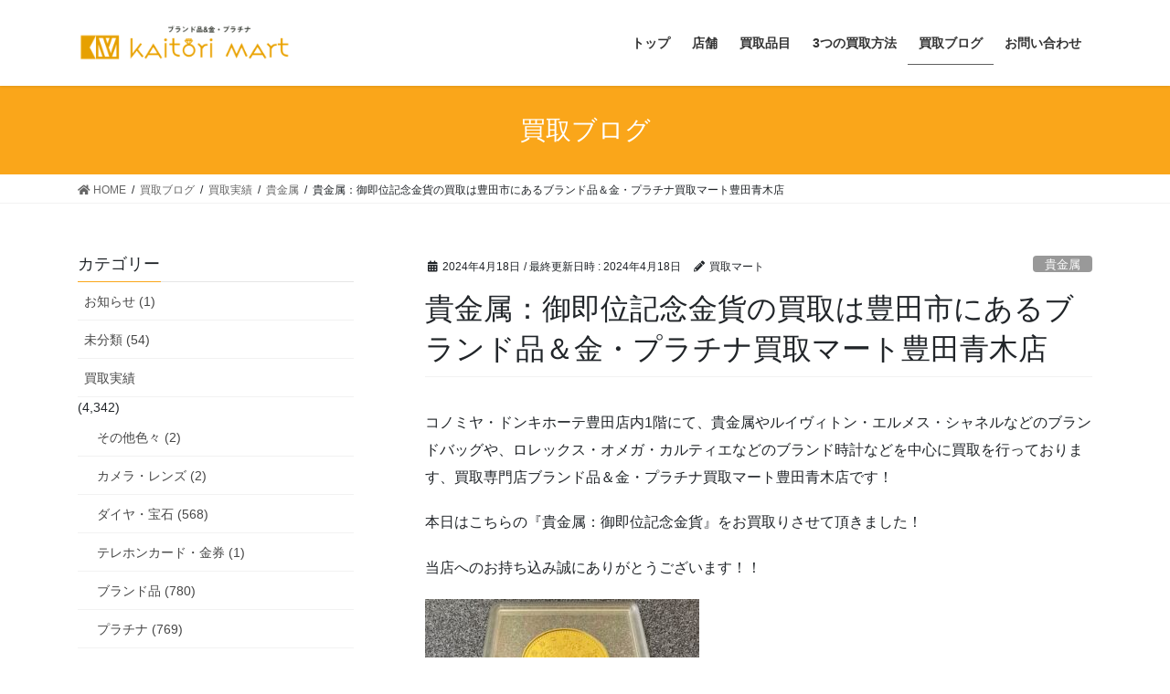

--- FILE ---
content_type: text/html; charset=UTF-8
request_url: https://kaitori-mart.net/kaitorimart0418-2/
body_size: 13633
content:
<!DOCTYPE html>
<html lang="ja"
	prefix="og: https://ogp.me/ns#" >
<head>
<meta charset="utf-8">
<meta http-equiv="X-UA-Compatible" content="IE=edge">
<meta name="viewport" content="width=device-width, initial-scale=1">
<meta name="keywords" content="ブランド品,金,プラチナ,買取,豊田,岡崎,碧南,豊明">
<title>貴金属：御即位記念金貨の買取は豊田市にあるブランド品＆金・プラチナ買取マート豊田青木店</title>

		<!-- All in One SEO 4.1.3.4 -->
		<meta name="description" content="コノミヤ・ドンキホーテ豊田店内1階にて、貴金属やルイヴィトン・エルメス・シャネルなどのブランドバッグや、ロレッ […]"/>
		<link rel="canonical" href="https://kaitori-mart.net/kaitorimart0418-2/" />

		<!-- Global site tag (gtag.js) - Google Analytics -->
<script async src="https://www.googletagmanager.com/gtag/js?id=G-E653QZ4SJB"></script>
<script>
 window.dataLayer = window.dataLayer || [];
 function gtag(){dataLayer.push(arguments);}
 gtag('js', new Date());

 gtag('config', 'G-E653QZ4SJB');
</script>
		<meta property="og:site_name" content="ブランド品＆金・プラチナ買取マートは豊田,岡崎,碧南,豊明店へ " />
		<meta property="og:type" content="article" />
		<meta property="og:title" content="貴金属：御即位記念金貨の買取は豊田市にあるブランド品＆金・プラチナ買取マート豊田青木店" />
		<meta property="og:description" content="コノミヤ・ドンキホーテ豊田店内1階にて、貴金属やルイヴィトン・エルメス・シャネルなどのブランドバッグや、ロレッ […]" />
		<meta property="og:url" content="https://kaitori-mart.net/kaitorimart0418-2/" />
		<meta property="og:image" content="https://kaitori-mart.net/wp/wp-content/uploads/2021/04/top_img_01.jpg" />
		<meta property="og:image:secure_url" content="https://kaitori-mart.net/wp/wp-content/uploads/2021/04/top_img_01.jpg" />
		<meta property="og:image:width" content="1920" />
		<meta property="og:image:height" content="1080" />
		<meta property="article:published_time" content="2024-04-18T01:06:13Z" />
		<meta property="article:modified_time" content="2024-04-18T01:06:13Z" />
		<meta name="twitter:card" content="summary" />
		<meta name="twitter:domain" content="kaitori-mart.net" />
		<meta name="twitter:title" content="貴金属：御即位記念金貨の買取は豊田市にあるブランド品＆金・プラチナ買取マート豊田青木店" />
		<meta name="twitter:description" content="コノミヤ・ドンキホーテ豊田店内1階にて、貴金属やルイヴィトン・エルメス・シャネルなどのブランドバッグや、ロレッ […]" />
		<meta name="twitter:image" content="https://kaitori-mart.net/wp/wp-content/uploads/2021/04/top_img_01.jpg" />
		<script type="application/ld+json" class="aioseo-schema">
			{"@context":"https:\/\/schema.org","@graph":[{"@type":"WebSite","@id":"https:\/\/kaitori-mart.net\/#website","url":"https:\/\/kaitori-mart.net\/","name":"\u30d6\u30e9\u30f3\u30c9\u54c1\uff06\u91d1\u30fb\u30d7\u30e9\u30c1\u30ca\u8cb7\u53d6\u30de\u30fc\u30c8","description":"\u30d6\u30e9\u30f3\u30c9\u54c1\uff06\u91d1\u30fb\u30d7\u30e9\u30c1\u30ca\u8cb7\u53d6\u30de\u30fc\u30c8\u8c4a\u7530\u3001\u5ca1\u5d0e\u3001\u78a7\u5357\u3001\u8c4a\u660e\u5e97\u306eHP","publisher":{"@id":"https:\/\/kaitori-mart.net\/#organization"}},{"@type":"Organization","@id":"https:\/\/kaitori-mart.net\/#organization","name":"\u30d6\u30e9\u30f3\u30c9\u54c1\uff06\u91d1\u30fb\u30d7\u30e9\u30c1\u30ca\u8cb7\u53d6\u30de\u30fc\u30c8","url":"https:\/\/kaitori-mart.net\/","logo":{"@type":"ImageObject","@id":"https:\/\/kaitori-mart.net\/#organizationLogo","url":"https:\/\/kaitori-mart.net\/wp\/wp-content\/uploads\/2021\/04\/logo01.png","width":"560","height":"120"},"image":{"@id":"https:\/\/kaitori-mart.net\/#organizationLogo"}},{"@type":"BreadcrumbList","@id":"https:\/\/kaitori-mart.net\/kaitorimart0418-2\/#breadcrumblist","itemListElement":[{"@type":"ListItem","@id":"https:\/\/kaitori-mart.net\/#listItem","position":"1","item":{"@type":"WebPage","@id":"https:\/\/kaitori-mart.net\/","name":"\u30db\u30fc\u30e0","description":"\u5ca1\u5d0e\u5e02\u3067\u306e\u91d1\u3084\u30d7\u30e9\u30c1\u30ca\u306a\u3069\u8cb4\u91d1\u5c5e\u8cb7\u53d6\u3001\u30eb\u30a4\u30f4\u30a3\u30c8\u30f3\u3001\u30ed\u30ec\u30c3\u30af\u30b9\u3092\u306f\u3058\u3081\u3068\u3057\u305f\u30d6\u30e9\u30f3\u30c9\u54c1\u306e\u8cb7\u53d6\u306a\u3089\u30d6\u30e9\u30f3\u30c9\u54c1\uff06\u91d1\u30fb\u30d7\u30e9\u30c1\u30ca\u8cb7\u53d6\u30de\u30fc\u30c8\u5ca1\u5d0e\u5e97\u3078\uff01\u91d1\u3001\u30d7\u30e9\u30c1\u30ca\u3001\u4ed6\u8cb4\u91d1\u5c5e\u3084\u30d6\u30e9\u30f3\u30c9\u54c1\u306e\u9ad8\u4fa1\u8cb7\u53d6\u306f\u304a\u4efb\u305b\u4e0b\u3055\u3044\uff01\u5168\u30b9\u30bf\u30c3\u30d5\u304c\u5ca1\u5d0e\u5e02\u3084\u8c4a\u7530\u5e02\u51fa\u8eab\u306e\u5730\u5143\u5bc6\u7740\u8cb7\u53d6\u5e97\u3067\u3059\u3002\u56fd\u5185\u5916\u306e\u8cb4\u91d1\u5c5e\u3084\u30d6\u30e9\u30f3\u30c9\u54c1\u53d6\u5f15\u5148\u304c\u591a\u6570\u3042\u308a\u3001\u9ad8\u4fa1\u8cb7\u53d6\u3092\u5b9f\u73fe\u3002","url":"https:\/\/kaitori-mart.net\/"},"nextItem":"https:\/\/kaitori-mart.net\/kaitorimart0418-2\/#listItem"},{"@type":"ListItem","@id":"https:\/\/kaitori-mart.net\/kaitorimart0418-2\/#listItem","position":"2","item":{"@type":"WebPage","@id":"https:\/\/kaitori-mart.net\/kaitorimart0418-2\/","name":"\u8cb4\u91d1\u5c5e\uff1a\u5fa1\u5373\u4f4d\u8a18\u5ff5\u91d1\u8ca8\u306e\u8cb7\u53d6\u306f\u8c4a\u7530\u5e02\u306b\u3042\u308b\u30d6\u30e9\u30f3\u30c9\u54c1\uff06\u91d1\u30fb\u30d7\u30e9\u30c1\u30ca\u8cb7\u53d6\u30de\u30fc\u30c8\u8c4a\u7530\u9752\u6728\u5e97","description":"\u30b3\u30ce\u30df\u30e4\u30fb\u30c9\u30f3\u30ad\u30db\u30fc\u30c6\u8c4a\u7530\u5e97\u51851\u968e\u306b\u3066\u3001\u8cb4\u91d1\u5c5e\u3084\u30eb\u30a4\u30f4\u30a3\u30c8\u30f3\u30fb\u30a8\u30eb\u30e1\u30b9\u30fb\u30b7\u30e3\u30cd\u30eb\u306a\u3069\u306e\u30d6\u30e9\u30f3\u30c9\u30d0\u30c3\u30b0\u3084\u3001\u30ed\u30ec\u30c3 [\u2026]","url":"https:\/\/kaitori-mart.net\/kaitorimart0418-2\/"},"previousItem":"https:\/\/kaitori-mart.net\/#listItem"}]},{"@type":"Person","@id":"https:\/\/kaitori-mart.net\/author\/kaitorimart\/#author","url":"https:\/\/kaitori-mart.net\/author\/kaitorimart\/","name":"\u8cb7\u53d6\u30de\u30fc\u30c8","image":{"@type":"ImageObject","@id":"https:\/\/kaitori-mart.net\/kaitorimart0418-2\/#authorImage","url":"https:\/\/secure.gravatar.com\/avatar\/a783f5bf8befeebca7a5ac31dffbbc60e10dc9b124a41f2dcbb0e6c58447593d?s=96&d=mm&r=g","width":"96","height":"96","caption":"\u8cb7\u53d6\u30de\u30fc\u30c8"}},{"@type":"WebPage","@id":"https:\/\/kaitori-mart.net\/kaitorimart0418-2\/#webpage","url":"https:\/\/kaitori-mart.net\/kaitorimart0418-2\/","name":"\u8cb4\u91d1\u5c5e\uff1a\u5fa1\u5373\u4f4d\u8a18\u5ff5\u91d1\u8ca8\u306e\u8cb7\u53d6\u306f\u8c4a\u7530\u5e02\u306b\u3042\u308b\u30d6\u30e9\u30f3\u30c9\u54c1\uff06\u91d1\u30fb\u30d7\u30e9\u30c1\u30ca\u8cb7\u53d6\u30de\u30fc\u30c8\u8c4a\u7530\u9752\u6728\u5e97","description":"\u30b3\u30ce\u30df\u30e4\u30fb\u30c9\u30f3\u30ad\u30db\u30fc\u30c6\u8c4a\u7530\u5e97\u51851\u968e\u306b\u3066\u3001\u8cb4\u91d1\u5c5e\u3084\u30eb\u30a4\u30f4\u30a3\u30c8\u30f3\u30fb\u30a8\u30eb\u30e1\u30b9\u30fb\u30b7\u30e3\u30cd\u30eb\u306a\u3069\u306e\u30d6\u30e9\u30f3\u30c9\u30d0\u30c3\u30b0\u3084\u3001\u30ed\u30ec\u30c3 [\u2026]","inLanguage":"ja","isPartOf":{"@id":"https:\/\/kaitori-mart.net\/#website"},"breadcrumb":{"@id":"https:\/\/kaitori-mart.net\/kaitorimart0418-2\/#breadcrumblist"},"author":"https:\/\/kaitori-mart.net\/author\/kaitorimart\/#author","creator":"https:\/\/kaitori-mart.net\/author\/kaitorimart\/#author","image":{"@type":"ImageObject","@id":"https:\/\/kaitori-mart.net\/#mainImage","url":"https:\/\/kaitori-mart.net\/wp\/wp-content\/uploads\/2024\/04\/IMG_8386.jpg","width":"640","height":"498"},"primaryImageOfPage":{"@id":"https:\/\/kaitori-mart.net\/kaitorimart0418-2\/#mainImage"},"datePublished":"2024-04-18T01:06:13+09:00","dateModified":"2024-04-18T01:06:13+09:00"},{"@type":"BlogPosting","@id":"https:\/\/kaitori-mart.net\/kaitorimart0418-2\/#blogposting","name":"\u8cb4\u91d1\u5c5e\uff1a\u5fa1\u5373\u4f4d\u8a18\u5ff5\u91d1\u8ca8\u306e\u8cb7\u53d6\u306f\u8c4a\u7530\u5e02\u306b\u3042\u308b\u30d6\u30e9\u30f3\u30c9\u54c1\uff06\u91d1\u30fb\u30d7\u30e9\u30c1\u30ca\u8cb7\u53d6\u30de\u30fc\u30c8\u8c4a\u7530\u9752\u6728\u5e97","description":"\u30b3\u30ce\u30df\u30e4\u30fb\u30c9\u30f3\u30ad\u30db\u30fc\u30c6\u8c4a\u7530\u5e97\u51851\u968e\u306b\u3066\u3001\u8cb4\u91d1\u5c5e\u3084\u30eb\u30a4\u30f4\u30a3\u30c8\u30f3\u30fb\u30a8\u30eb\u30e1\u30b9\u30fb\u30b7\u30e3\u30cd\u30eb\u306a\u3069\u306e\u30d6\u30e9\u30f3\u30c9\u30d0\u30c3\u30b0\u3084\u3001\u30ed\u30ec\u30c3 [\u2026]","headline":"\u8cb4\u91d1\u5c5e\uff1a\u5fa1\u5373\u4f4d\u8a18\u5ff5\u91d1\u8ca8\u306e\u8cb7\u53d6\u306f\u8c4a\u7530\u5e02\u306b\u3042\u308b\u30d6\u30e9\u30f3\u30c9\u54c1\uff06\u91d1\u30fb\u30d7\u30e9\u30c1\u30ca\u8cb7\u53d6\u30de\u30fc\u30c8\u8c4a\u7530\u9752\u6728\u5e97","author":{"@id":"https:\/\/kaitori-mart.net\/author\/kaitorimart\/#author"},"publisher":{"@id":"https:\/\/kaitori-mart.net\/#organization"},"datePublished":"2024-04-18T01:06:13+09:00","dateModified":"2024-04-18T01:06:13+09:00","articleSection":"\u8cb4\u91d1\u5c5e, \u8cb7\u53d6\u5b9f\u7e3e, \u91d1, \u91d1\u8ca8\u30fb\u9280\u8ca8","mainEntityOfPage":{"@id":"https:\/\/kaitori-mart.net\/kaitorimart0418-2\/#webpage"},"isPartOf":{"@id":"https:\/\/kaitori-mart.net\/kaitorimart0418-2\/#webpage"},"image":{"@type":"ImageObject","@id":"https:\/\/kaitori-mart.net\/#articleImage","url":"https:\/\/kaitori-mart.net\/wp\/wp-content\/uploads\/2024\/04\/IMG_8386.jpg","width":"640","height":"498"}}]}
		</script>
		<!-- All in One SEO -->

<link rel="alternate" type="application/rss+xml" title="ブランド品＆金・プラチナ買取マート &raquo; フィード" href="https://kaitori-mart.net/feed/" />
<link rel="alternate" type="application/rss+xml" title="ブランド品＆金・プラチナ買取マート &raquo; コメントフィード" href="https://kaitori-mart.net/comments/feed/" />
<link rel="alternate" type="application/rss+xml" title="ブランド品＆金・プラチナ買取マート &raquo; 貴金属：御即位記念金貨の買取は豊田市にあるブランド品＆金・プラチナ買取マート豊田青木店 のコメントのフィード" href="https://kaitori-mart.net/kaitorimart0418-2/feed/" />
<link rel="alternate" title="oEmbed (JSON)" type="application/json+oembed" href="https://kaitori-mart.net/wp-json/oembed/1.0/embed?url=https%3A%2F%2Fkaitori-mart.net%2Fkaitorimart0418-2%2F" />
<link rel="alternate" title="oEmbed (XML)" type="text/xml+oembed" href="https://kaitori-mart.net/wp-json/oembed/1.0/embed?url=https%3A%2F%2Fkaitori-mart.net%2Fkaitorimart0418-2%2F&#038;format=xml" />
<style id='wp-img-auto-sizes-contain-inline-css' type='text/css'>
img:is([sizes=auto i],[sizes^="auto," i]){contain-intrinsic-size:3000px 1500px}
/*# sourceURL=wp-img-auto-sizes-contain-inline-css */
</style>
<style id='wp-emoji-styles-inline-css' type='text/css'>

	img.wp-smiley, img.emoji {
		display: inline !important;
		border: none !important;
		box-shadow: none !important;
		height: 1em !important;
		width: 1em !important;
		margin: 0 0.07em !important;
		vertical-align: -0.1em !important;
		background: none !important;
		padding: 0 !important;
	}
/*# sourceURL=wp-emoji-styles-inline-css */
</style>
<style id='wp-block-library-inline-css' type='text/css'>
:root{--wp-block-synced-color:#7a00df;--wp-block-synced-color--rgb:122,0,223;--wp-bound-block-color:var(--wp-block-synced-color);--wp-editor-canvas-background:#ddd;--wp-admin-theme-color:#007cba;--wp-admin-theme-color--rgb:0,124,186;--wp-admin-theme-color-darker-10:#006ba1;--wp-admin-theme-color-darker-10--rgb:0,107,160.5;--wp-admin-theme-color-darker-20:#005a87;--wp-admin-theme-color-darker-20--rgb:0,90,135;--wp-admin-border-width-focus:2px}@media (min-resolution:192dpi){:root{--wp-admin-border-width-focus:1.5px}}.wp-element-button{cursor:pointer}:root .has-very-light-gray-background-color{background-color:#eee}:root .has-very-dark-gray-background-color{background-color:#313131}:root .has-very-light-gray-color{color:#eee}:root .has-very-dark-gray-color{color:#313131}:root .has-vivid-green-cyan-to-vivid-cyan-blue-gradient-background{background:linear-gradient(135deg,#00d084,#0693e3)}:root .has-purple-crush-gradient-background{background:linear-gradient(135deg,#34e2e4,#4721fb 50%,#ab1dfe)}:root .has-hazy-dawn-gradient-background{background:linear-gradient(135deg,#faaca8,#dad0ec)}:root .has-subdued-olive-gradient-background{background:linear-gradient(135deg,#fafae1,#67a671)}:root .has-atomic-cream-gradient-background{background:linear-gradient(135deg,#fdd79a,#004a59)}:root .has-nightshade-gradient-background{background:linear-gradient(135deg,#330968,#31cdcf)}:root .has-midnight-gradient-background{background:linear-gradient(135deg,#020381,#2874fc)}:root{--wp--preset--font-size--normal:16px;--wp--preset--font-size--huge:42px}.has-regular-font-size{font-size:1em}.has-larger-font-size{font-size:2.625em}.has-normal-font-size{font-size:var(--wp--preset--font-size--normal)}.has-huge-font-size{font-size:var(--wp--preset--font-size--huge)}.has-text-align-center{text-align:center}.has-text-align-left{text-align:left}.has-text-align-right{text-align:right}.has-fit-text{white-space:nowrap!important}#end-resizable-editor-section{display:none}.aligncenter{clear:both}.items-justified-left{justify-content:flex-start}.items-justified-center{justify-content:center}.items-justified-right{justify-content:flex-end}.items-justified-space-between{justify-content:space-between}.screen-reader-text{border:0;clip-path:inset(50%);height:1px;margin:-1px;overflow:hidden;padding:0;position:absolute;width:1px;word-wrap:normal!important}.screen-reader-text:focus{background-color:#ddd;clip-path:none;color:#444;display:block;font-size:1em;height:auto;left:5px;line-height:normal;padding:15px 23px 14px;text-decoration:none;top:5px;width:auto;z-index:100000}html :where(.has-border-color){border-style:solid}html :where([style*=border-top-color]){border-top-style:solid}html :where([style*=border-right-color]){border-right-style:solid}html :where([style*=border-bottom-color]){border-bottom-style:solid}html :where([style*=border-left-color]){border-left-style:solid}html :where([style*=border-width]){border-style:solid}html :where([style*=border-top-width]){border-top-style:solid}html :where([style*=border-right-width]){border-right-style:solid}html :where([style*=border-bottom-width]){border-bottom-style:solid}html :where([style*=border-left-width]){border-left-style:solid}html :where(img[class*=wp-image-]){height:auto;max-width:100%}:where(figure){margin:0 0 1em}html :where(.is-position-sticky){--wp-admin--admin-bar--position-offset:var(--wp-admin--admin-bar--height,0px)}@media screen and (max-width:600px){html :where(.is-position-sticky){--wp-admin--admin-bar--position-offset:0px}}

/*# sourceURL=wp-block-library-inline-css */
</style><style id='global-styles-inline-css' type='text/css'>
:root{--wp--preset--aspect-ratio--square: 1;--wp--preset--aspect-ratio--4-3: 4/3;--wp--preset--aspect-ratio--3-4: 3/4;--wp--preset--aspect-ratio--3-2: 3/2;--wp--preset--aspect-ratio--2-3: 2/3;--wp--preset--aspect-ratio--16-9: 16/9;--wp--preset--aspect-ratio--9-16: 9/16;--wp--preset--color--black: #000000;--wp--preset--color--cyan-bluish-gray: #abb8c3;--wp--preset--color--white: #ffffff;--wp--preset--color--pale-pink: #f78da7;--wp--preset--color--vivid-red: #cf2e2e;--wp--preset--color--luminous-vivid-orange: #ff6900;--wp--preset--color--luminous-vivid-amber: #fcb900;--wp--preset--color--light-green-cyan: #7bdcb5;--wp--preset--color--vivid-green-cyan: #00d084;--wp--preset--color--pale-cyan-blue: #8ed1fc;--wp--preset--color--vivid-cyan-blue: #0693e3;--wp--preset--color--vivid-purple: #9b51e0;--wp--preset--gradient--vivid-cyan-blue-to-vivid-purple: linear-gradient(135deg,rgb(6,147,227) 0%,rgb(155,81,224) 100%);--wp--preset--gradient--light-green-cyan-to-vivid-green-cyan: linear-gradient(135deg,rgb(122,220,180) 0%,rgb(0,208,130) 100%);--wp--preset--gradient--luminous-vivid-amber-to-luminous-vivid-orange: linear-gradient(135deg,rgb(252,185,0) 0%,rgb(255,105,0) 100%);--wp--preset--gradient--luminous-vivid-orange-to-vivid-red: linear-gradient(135deg,rgb(255,105,0) 0%,rgb(207,46,46) 100%);--wp--preset--gradient--very-light-gray-to-cyan-bluish-gray: linear-gradient(135deg,rgb(238,238,238) 0%,rgb(169,184,195) 100%);--wp--preset--gradient--cool-to-warm-spectrum: linear-gradient(135deg,rgb(74,234,220) 0%,rgb(151,120,209) 20%,rgb(207,42,186) 40%,rgb(238,44,130) 60%,rgb(251,105,98) 80%,rgb(254,248,76) 100%);--wp--preset--gradient--blush-light-purple: linear-gradient(135deg,rgb(255,206,236) 0%,rgb(152,150,240) 100%);--wp--preset--gradient--blush-bordeaux: linear-gradient(135deg,rgb(254,205,165) 0%,rgb(254,45,45) 50%,rgb(107,0,62) 100%);--wp--preset--gradient--luminous-dusk: linear-gradient(135deg,rgb(255,203,112) 0%,rgb(199,81,192) 50%,rgb(65,88,208) 100%);--wp--preset--gradient--pale-ocean: linear-gradient(135deg,rgb(255,245,203) 0%,rgb(182,227,212) 50%,rgb(51,167,181) 100%);--wp--preset--gradient--electric-grass: linear-gradient(135deg,rgb(202,248,128) 0%,rgb(113,206,126) 100%);--wp--preset--gradient--midnight: linear-gradient(135deg,rgb(2,3,129) 0%,rgb(40,116,252) 100%);--wp--preset--font-size--small: 13px;--wp--preset--font-size--medium: 20px;--wp--preset--font-size--large: 36px;--wp--preset--font-size--x-large: 42px;--wp--preset--spacing--20: 0.44rem;--wp--preset--spacing--30: 0.67rem;--wp--preset--spacing--40: 1rem;--wp--preset--spacing--50: 1.5rem;--wp--preset--spacing--60: 2.25rem;--wp--preset--spacing--70: 3.38rem;--wp--preset--spacing--80: 5.06rem;--wp--preset--shadow--natural: 6px 6px 9px rgba(0, 0, 0, 0.2);--wp--preset--shadow--deep: 12px 12px 50px rgba(0, 0, 0, 0.4);--wp--preset--shadow--sharp: 6px 6px 0px rgba(0, 0, 0, 0.2);--wp--preset--shadow--outlined: 6px 6px 0px -3px rgb(255, 255, 255), 6px 6px rgb(0, 0, 0);--wp--preset--shadow--crisp: 6px 6px 0px rgb(0, 0, 0);}:where(.is-layout-flex){gap: 0.5em;}:where(.is-layout-grid){gap: 0.5em;}body .is-layout-flex{display: flex;}.is-layout-flex{flex-wrap: wrap;align-items: center;}.is-layout-flex > :is(*, div){margin: 0;}body .is-layout-grid{display: grid;}.is-layout-grid > :is(*, div){margin: 0;}:where(.wp-block-columns.is-layout-flex){gap: 2em;}:where(.wp-block-columns.is-layout-grid){gap: 2em;}:where(.wp-block-post-template.is-layout-flex){gap: 1.25em;}:where(.wp-block-post-template.is-layout-grid){gap: 1.25em;}.has-black-color{color: var(--wp--preset--color--black) !important;}.has-cyan-bluish-gray-color{color: var(--wp--preset--color--cyan-bluish-gray) !important;}.has-white-color{color: var(--wp--preset--color--white) !important;}.has-pale-pink-color{color: var(--wp--preset--color--pale-pink) !important;}.has-vivid-red-color{color: var(--wp--preset--color--vivid-red) !important;}.has-luminous-vivid-orange-color{color: var(--wp--preset--color--luminous-vivid-orange) !important;}.has-luminous-vivid-amber-color{color: var(--wp--preset--color--luminous-vivid-amber) !important;}.has-light-green-cyan-color{color: var(--wp--preset--color--light-green-cyan) !important;}.has-vivid-green-cyan-color{color: var(--wp--preset--color--vivid-green-cyan) !important;}.has-pale-cyan-blue-color{color: var(--wp--preset--color--pale-cyan-blue) !important;}.has-vivid-cyan-blue-color{color: var(--wp--preset--color--vivid-cyan-blue) !important;}.has-vivid-purple-color{color: var(--wp--preset--color--vivid-purple) !important;}.has-black-background-color{background-color: var(--wp--preset--color--black) !important;}.has-cyan-bluish-gray-background-color{background-color: var(--wp--preset--color--cyan-bluish-gray) !important;}.has-white-background-color{background-color: var(--wp--preset--color--white) !important;}.has-pale-pink-background-color{background-color: var(--wp--preset--color--pale-pink) !important;}.has-vivid-red-background-color{background-color: var(--wp--preset--color--vivid-red) !important;}.has-luminous-vivid-orange-background-color{background-color: var(--wp--preset--color--luminous-vivid-orange) !important;}.has-luminous-vivid-amber-background-color{background-color: var(--wp--preset--color--luminous-vivid-amber) !important;}.has-light-green-cyan-background-color{background-color: var(--wp--preset--color--light-green-cyan) !important;}.has-vivid-green-cyan-background-color{background-color: var(--wp--preset--color--vivid-green-cyan) !important;}.has-pale-cyan-blue-background-color{background-color: var(--wp--preset--color--pale-cyan-blue) !important;}.has-vivid-cyan-blue-background-color{background-color: var(--wp--preset--color--vivid-cyan-blue) !important;}.has-vivid-purple-background-color{background-color: var(--wp--preset--color--vivid-purple) !important;}.has-black-border-color{border-color: var(--wp--preset--color--black) !important;}.has-cyan-bluish-gray-border-color{border-color: var(--wp--preset--color--cyan-bluish-gray) !important;}.has-white-border-color{border-color: var(--wp--preset--color--white) !important;}.has-pale-pink-border-color{border-color: var(--wp--preset--color--pale-pink) !important;}.has-vivid-red-border-color{border-color: var(--wp--preset--color--vivid-red) !important;}.has-luminous-vivid-orange-border-color{border-color: var(--wp--preset--color--luminous-vivid-orange) !important;}.has-luminous-vivid-amber-border-color{border-color: var(--wp--preset--color--luminous-vivid-amber) !important;}.has-light-green-cyan-border-color{border-color: var(--wp--preset--color--light-green-cyan) !important;}.has-vivid-green-cyan-border-color{border-color: var(--wp--preset--color--vivid-green-cyan) !important;}.has-pale-cyan-blue-border-color{border-color: var(--wp--preset--color--pale-cyan-blue) !important;}.has-vivid-cyan-blue-border-color{border-color: var(--wp--preset--color--vivid-cyan-blue) !important;}.has-vivid-purple-border-color{border-color: var(--wp--preset--color--vivid-purple) !important;}.has-vivid-cyan-blue-to-vivid-purple-gradient-background{background: var(--wp--preset--gradient--vivid-cyan-blue-to-vivid-purple) !important;}.has-light-green-cyan-to-vivid-green-cyan-gradient-background{background: var(--wp--preset--gradient--light-green-cyan-to-vivid-green-cyan) !important;}.has-luminous-vivid-amber-to-luminous-vivid-orange-gradient-background{background: var(--wp--preset--gradient--luminous-vivid-amber-to-luminous-vivid-orange) !important;}.has-luminous-vivid-orange-to-vivid-red-gradient-background{background: var(--wp--preset--gradient--luminous-vivid-orange-to-vivid-red) !important;}.has-very-light-gray-to-cyan-bluish-gray-gradient-background{background: var(--wp--preset--gradient--very-light-gray-to-cyan-bluish-gray) !important;}.has-cool-to-warm-spectrum-gradient-background{background: var(--wp--preset--gradient--cool-to-warm-spectrum) !important;}.has-blush-light-purple-gradient-background{background: var(--wp--preset--gradient--blush-light-purple) !important;}.has-blush-bordeaux-gradient-background{background: var(--wp--preset--gradient--blush-bordeaux) !important;}.has-luminous-dusk-gradient-background{background: var(--wp--preset--gradient--luminous-dusk) !important;}.has-pale-ocean-gradient-background{background: var(--wp--preset--gradient--pale-ocean) !important;}.has-electric-grass-gradient-background{background: var(--wp--preset--gradient--electric-grass) !important;}.has-midnight-gradient-background{background: var(--wp--preset--gradient--midnight) !important;}.has-small-font-size{font-size: var(--wp--preset--font-size--small) !important;}.has-medium-font-size{font-size: var(--wp--preset--font-size--medium) !important;}.has-large-font-size{font-size: var(--wp--preset--font-size--large) !important;}.has-x-large-font-size{font-size: var(--wp--preset--font-size--x-large) !important;}
/*# sourceURL=global-styles-inline-css */
</style>

<style id='classic-theme-styles-inline-css' type='text/css'>
/*! This file is auto-generated */
.wp-block-button__link{color:#fff;background-color:#32373c;border-radius:9999px;box-shadow:none;text-decoration:none;padding:calc(.667em + 2px) calc(1.333em + 2px);font-size:1.125em}.wp-block-file__button{background:#32373c;color:#fff;text-decoration:none}
/*# sourceURL=/wp-includes/css/classic-themes.min.css */
</style>
<link rel='stylesheet' id='contact-form-7-css' href='https://kaitori-mart.net/wp/wp-content/plugins/contact-form-7/includes/css/styles.css?ver=5.4.2' type='text/css' media='all' />
<link rel='stylesheet' id='bootstrap-4-style-css' href='https://kaitori-mart.net/wp/wp-content/themes/lightning/library/bootstrap-4/css/bootstrap.min.css?ver=4.5.0' type='text/css' media='all' />
<link rel='stylesheet' id='lightning-common-style-css' href='https://kaitori-mart.net/wp/wp-content/themes/lightning/assets/css/common.css?ver=13.8.13' type='text/css' media='all' />
<style id='lightning-common-style-inline-css' type='text/css'>
/* vk-mobile-nav */:root {--vk-mobile-nav-menu-btn-bg-src: url("https://kaitori-mart.net/wp/wp-content/themes/lightning/inc/vk-mobile-nav/package/images/vk-menu-btn-black.svg");--vk-mobile-nav-menu-btn-close-bg-src: url("https://kaitori-mart.net/wp/wp-content/themes/lightning/inc/vk-mobile-nav/package/images/vk-menu-close-black.svg");--vk-menu-acc-icon-open-black-bg-src: url("https://kaitori-mart.net/wp/wp-content/themes/lightning/inc/vk-mobile-nav/package/images/vk-menu-acc-icon-open-black.svg");--vk-menu-acc-icon-open-white-bg-src: url("https://kaitori-mart.net/wp/wp-content/themes/lightning/inc/vk-mobile-nav/package/images/vk-menu-acc-icon-open-white.svg");--vk-menu-acc-icon-close-black-bg-src: url("https://kaitori-mart.net/wp/wp-content/themes/lightning/inc/vk-mobile-nav/package/images/vk-menu-close-black.svg");--vk-menu-acc-icon-close-white-bg-src: url("https://kaitori-mart.net/wp/wp-content/themes/lightning/inc/vk-mobile-nav/package/images/vk-menu-close-white.svg");}
/*# sourceURL=lightning-common-style-inline-css */
</style>
<link rel='stylesheet' id='lightning-design-style-css' href='https://kaitori-mart.net/wp/wp-content/themes/lightning/design-skin/origin2/css/style.css?ver=13.8.13' type='text/css' media='all' />
<style id='lightning-design-style-inline-css' type='text/css'>
/* ltg common custom */:root {--vk-menu-acc-btn-border-color:#333;--vk-color-primary:#faa61a;--color-key:#faa61a;--color-key-dark:#5f5f5f;}.bbp-submit-wrapper .button.submit { background-color:#5f5f5f ; }.bbp-submit-wrapper .button.submit:hover { background-color:#faa61a ; }.veu_color_txt_key { color:#5f5f5f ; }.veu_color_bg_key { background-color:#5f5f5f ; }.veu_color_border_key { border-color:#5f5f5f ; }.btn-default { border-color:#faa61a;color:#faa61a;}.btn-default:focus,.btn-default:hover { border-color:#faa61a;background-color: #faa61a; }.wp-block-search__button,.btn-primary { background-color:#faa61a;border-color:#5f5f5f; }.wp-block-search__button:focus,.wp-block-search__button:hover,.btn-primary:not(:disabled):not(.disabled):active,.btn-primary:focus,.btn-primary:hover { background-color:#5f5f5f;border-color:#faa61a; }.btn-outline-primary { color : #faa61a ; border-color:#faa61a; }.btn-outline-primary:not(:disabled):not(.disabled):active,.btn-outline-primary:focus,.btn-outline-primary:hover { color : #fff; background-color:#faa61a;border-color:#5f5f5f; }a { color:#337ab7; }
.tagcloud a:before { font-family: "Font Awesome 5 Free";content: "\f02b";font-weight: bold; }
.media .media-body .media-heading a:hover { color:#faa61a; }@media (min-width: 768px){.gMenu > li:before,.gMenu > li.menu-item-has-children::after { border-bottom-color:#5f5f5f }.gMenu li li { background-color:#5f5f5f }.gMenu li li a:hover { background-color:#faa61a; }} /* @media (min-width: 768px) */.page-header { background-color:#faa61a; }h2,.mainSection-title { border-top-color:#faa61a; }h3:after,.subSection-title:after { border-bottom-color:#faa61a; }ul.page-numbers li span.page-numbers.current,.page-link dl .post-page-numbers.current { background-color:#faa61a; }.pager li > a { border-color:#faa61a;color:#faa61a;}.pager li > a:hover { background-color:#faa61a;color:#fff;}.siteFooter { border-top-color:#faa61a; }dt { border-left-color:#faa61a; }:root {--g_nav_main_acc_icon_open_url:url(https://kaitori-mart.net/wp/wp-content/themes/lightning/inc/vk-mobile-nav/package/images/vk-menu-acc-icon-open-black.svg);--g_nav_main_acc_icon_close_url: url(https://kaitori-mart.net/wp/wp-content/themes/lightning/inc/vk-mobile-nav/package/images/vk-menu-close-black.svg);--g_nav_sub_acc_icon_open_url: url(https://kaitori-mart.net/wp/wp-content/themes/lightning/inc/vk-mobile-nav/package/images/vk-menu-acc-icon-open-white.svg);--g_nav_sub_acc_icon_close_url: url(https://kaitori-mart.net/wp/wp-content/themes/lightning/inc/vk-mobile-nav/package/images/vk-menu-close-white.svg);}
/*# sourceURL=lightning-design-style-inline-css */
</style>
<link rel='stylesheet' id='lightning-theme-style-css' href='https://kaitori-mart.net/wp/wp-content/themes/kaitorimart/style.css?ver=13.8.13' type='text/css' media='all' />
<link rel='stylesheet' id='vk-font-awesome-css' href='https://kaitori-mart.net/wp/wp-content/themes/lightning/inc/font-awesome/package/versions/5/css/all.min.css?ver=5.13.0' type='text/css' media='all' />
<script type="text/javascript" src="https://kaitori-mart.net/wp/wp-includes/js/jquery/jquery.min.js?ver=3.7.1" id="jquery-core-js"></script>
<script type="text/javascript" src="https://kaitori-mart.net/wp/wp-includes/js/jquery/jquery-migrate.min.js?ver=3.4.1" id="jquery-migrate-js"></script>
<link rel="https://api.w.org/" href="https://kaitori-mart.net/wp-json/" /><link rel="alternate" title="JSON" type="application/json" href="https://kaitori-mart.net/wp-json/wp/v2/posts/15015" /><link rel="EditURI" type="application/rsd+xml" title="RSD" href="https://kaitori-mart.net/wp/xmlrpc.php?rsd" />
<meta name="generator" content="WordPress 6.9" />
<link rel='shortlink' href='https://kaitori-mart.net/?p=15015' />
<style id="lightning-color-custom-for-plugins" type="text/css">/* ltg theme common */.color_key_bg,.color_key_bg_hover:hover{background-color: #faa61a;}.color_key_txt,.color_key_txt_hover:hover{color: #faa61a;}.color_key_border,.color_key_border_hover:hover{border-color: #faa61a;}.color_key_dark_bg,.color_key_dark_bg_hover:hover{background-color: #5f5f5f;}.color_key_dark_txt,.color_key_dark_txt_hover:hover{color: #5f5f5f;}.color_key_dark_border,.color_key_dark_border_hover:hover{border-color: #5f5f5f;}</style><link rel="icon" href="https://kaitori-mart.net/wp/wp-content/uploads/2021/04/cropped-favicon-32x32.png" sizes="32x32" />
<link rel="icon" href="https://kaitori-mart.net/wp/wp-content/uploads/2021/04/cropped-favicon-192x192.png" sizes="192x192" />
<link rel="apple-touch-icon" href="https://kaitori-mart.net/wp/wp-content/uploads/2021/04/cropped-favicon-180x180.png" />
<meta name="msapplication-TileImage" content="https://kaitori-mart.net/wp/wp-content/uploads/2021/04/cropped-favicon-270x270.png" />
		<style type="text/css" id="wp-custom-css">
			.top_shop_img {
	margin-bottom: 10px;
}

.kaitori-item {
box-shadow: 1px 1px 5px rgba(0,0,0,.2);
	padding: 10px;
	border-radius: 4px;
	margin-bottom: 20px;
}

.kaitori-item h3 {
	border: ;
	text-align: center;
	font-size: 1.25rem;
}
.kaitori-item h3:after {
	content: none;
}
.kaitori-item img:hover {
	opacity: 0.7;
}

.list_kaitori {
	padding-left: 0;
}

.list_kaitori li {
box-shadow: 1px 1px 5px rgba(0,0,0,.2);
	padding: 10px;
	border-radius: 4px;
	margin-bottom: 20px;
	display: flex;
	flex-wrap: wrap;
	align-items: center;
}

.list_kaitori img {
	display: block;
	margin-right: 10px;
}

.list_kaitori div {
	max-width:420px;
}

.list_kaitori p {
	margin: 0;
}		</style>
		
</head>
<body class="wp-singular post-template-default single single-post postid-15015 single-format-standard wp-theme-lightning wp-child-theme-kaitorimart sidebar-fix sidebar-fix-priority-top bootstrap4 device-pc fa_v5_css">
<a class="skip-link screen-reader-text" href="#main">コンテンツへスキップ</a>
<a class="skip-link screen-reader-text" href="#vk-mobile-nav">ナビゲーションに移動</a>
<header class="siteHeader">
		<div class="container siteHeadContainer">
		<div class="navbar-header">
						<p class="navbar-brand siteHeader_logo">
			<a href="https://kaitori-mart.net/">
				<!-- この下の行はロゴのaltを変更するためhtmlを埋め込んだ。元に戻す場合は親テーマのheader.phpを参照 -->
				<span><img src="https://kaitori-mart.net/wp/wp-content/uploads/2021/04/logo01.png" alt="高価買取のブランド品＆金・プラチナ買取マート"></span>
			</a>
			</p>
					</div>

					<div id="gMenu_outer" class="gMenu_outer">
				<nav class="menu-km_main_nav-container"><ul id="menu-km_main_nav" class="menu gMenu vk-menu-acc"><li id="menu-item-20" class="menu-item menu-item-type-post_type menu-item-object-page menu-item-home"><a href="https://kaitori-mart.net/"><strong class="gMenu_name">トップ</strong></a></li>
<li id="menu-item-608" class="menu-item menu-item-type-post_type menu-item-object-page menu-item-has-children"><a href="https://kaitori-mart.net/shop/"><strong class="gMenu_name">店舗</strong></a>
<ul class="sub-menu">
	<li id="menu-item-40" class="menu-item menu-item-type-post_type menu-item-object-page"><a href="https://kaitori-mart.net/shop/shop_okazaki/">岡崎店</a></li>
</ul>
</li>
<li id="menu-item-25" class="menu-item menu-item-type-post_type menu-item-object-page menu-item-has-children"><a href="https://kaitori-mart.net/item/"><strong class="gMenu_name">買取品目</strong></a>
<ul class="sub-menu">
	<li id="menu-item-78" class="menu-item menu-item-type-post_type menu-item-object-page"><a href="https://kaitori-mart.net/item/brand/">岡崎市でブランド品買取</a></li>
	<li id="menu-item-94" class="menu-item menu-item-type-post_type menu-item-object-page"><a href="https://kaitori-mart.net/item/gold/">岡崎市で金の買取</a></li>
	<li id="menu-item-112" class="menu-item menu-item-type-post_type menu-item-object-page"><a href="https://kaitori-mart.net/item/platinum/">岡崎市でプラチナ買取</a></li>
	<li id="menu-item-117" class="menu-item menu-item-type-post_type menu-item-object-page"><a href="https://kaitori-mart.net/item/metal/">岡崎市で貴金属買取</a></li>
	<li id="menu-item-128" class="menu-item menu-item-type-post_type menu-item-object-page"><a href="https://kaitori-mart.net/item/jewelry/">岡崎市でダイヤ・宝石買取</a></li>
	<li id="menu-item-198" class="menu-item menu-item-type-post_type menu-item-object-page"><a href="https://kaitori-mart.net/item/coin_gold/">岡崎市で金貨・銀貨買取</a></li>
	<li id="menu-item-205" class="menu-item menu-item-type-post_type menu-item-object-page"><a href="https://kaitori-mart.net/item/gold_oval/">岡崎市で大判・小判買取</a></li>
	<li id="menu-item-213" class="menu-item menu-item-type-post_type menu-item-object-page"><a href="https://kaitori-mart.net/item/old_coin/">岡崎市で古銭・古札買取</a></li>
	<li id="menu-item-222" class="menu-item menu-item-type-post_type menu-item-object-page"><a href="https://kaitori-mart.net/item/audio/">岡崎市で楽器・オーディオ買取</a></li>
	<li id="menu-item-235" class="menu-item menu-item-type-post_type menu-item-object-page"><a href="https://kaitori-mart.net/item/kaden/">岡崎市で工具・小型家電買取</a></li>
	<li id="menu-item-246" class="menu-item menu-item-type-post_type menu-item-object-page"><a href="https://kaitori-mart.net/item/camera/">岡崎市でカメラ・レンズ買取</a></li>
	<li id="menu-item-261" class="menu-item menu-item-type-post_type menu-item-object-page"><a href="https://kaitori-mart.net/item/ticket/">岡崎市でテレホンカード・金券買取</a></li>
	<li id="menu-item-267" class="menu-item menu-item-type-post_type menu-item-object-page"><a href="https://kaitori-mart.net/item/letter/">岡崎市で切手・ハガキ買取</a></li>
	<li id="menu-item-278" class="menu-item menu-item-type-post_type menu-item-object-page"><a href="https://kaitori-mart.net/item/other/">その他色々買取</a></li>
</ul>
</li>
<li id="menu-item-21" class="menu-item menu-item-type-post_type menu-item-object-page"><a href="https://kaitori-mart.net/how_to_buy/"><strong class="gMenu_name">3つの買取方法</strong></a></li>
<li id="menu-item-24" class="menu-item menu-item-type-post_type menu-item-object-page current_page_parent"><a href="https://kaitori-mart.net/blog/"><strong class="gMenu_name">買取ブログ</strong></a></li>
<li id="menu-item-22" class="menu-item menu-item-type-post_type menu-item-object-page"><a href="https://kaitori-mart.net/contact/"><strong class="gMenu_name">お問い合わせ</strong></a></li>
</ul></nav>			</div>
			</div>
	</header>

<div class="section page-header"><div class="container"><div class="row"><div class="col-md-12">
<div class="page-header_pageTitle">
買取ブログ</div>
</div></div></div></div><!-- [ /.page-header ] -->


<!-- [ .breadSection ] --><div class="section breadSection"><div class="container"><div class="row"><ol class="breadcrumb" itemtype="http://schema.org/BreadcrumbList"><li id="panHome" itemprop="itemListElement" itemscope itemtype="http://schema.org/ListItem"><a itemprop="item" href="https://kaitori-mart.net/"><span itemprop="name"><i class="fa fa-home"></i> HOME</span></a></li><li itemprop="itemListElement" itemscope itemtype="http://schema.org/ListItem"><a itemprop="item" href="https://kaitori-mart.net/blog/"><span itemprop="name">買取ブログ</span></a></li><li itemprop="itemListElement" itemscope itemtype="http://schema.org/ListItem"><a itemprop="item" href="https://kaitori-mart.net/category/performance/"><span itemprop="name">買取実績</span></a></li><li itemprop="itemListElement" itemscope itemtype="http://schema.org/ListItem"><a itemprop="item" href="https://kaitori-mart.net/category/performance/precious-metal/"><span itemprop="name">貴金属</span></a></li><li><span>貴金属：御即位記念金貨の買取は豊田市にあるブランド品＆金・プラチナ買取マート豊田青木店</span></li></ol></div></div></div><!-- [ /.breadSection ] -->

<div class="section siteContent">
<div class="container">
<div class="row">

	<div class="col mainSection mainSection-col-two mainSection-pos-right" id="main" role="main">
				<article id="post-15015" class="entry entry-full post-15015 post type-post status-publish format-standard has-post-thumbnail hentry category-precious-metal category-performance category-gold category-gold-coinssilver-coin">

	
	
		<header class="entry-header">
			<div class="entry-meta">


<span class="published entry-meta_items">2024年4月18日</span>

<span class="entry-meta_items entry-meta_updated">/ 最終更新日時 : <span class="updated">2024年4月18日</span></span>


	
	<span class="vcard author entry-meta_items entry-meta_items_author"><span class="fn">買取マート</span></span>



<span class="entry-meta_items entry-meta_items_term"><a href="https://kaitori-mart.net/category/performance/precious-metal/" class="btn btn-xs btn-primary entry-meta_items_term_button" style="background-color:#999999;border:none;">貴金属</a></span>
</div>
				<h1 class="entry-title">
											貴金属：御即位記念金貨の買取は豊田市にあるブランド品＆金・プラチナ買取マート豊田青木店									</h1>
		</header>

	
	
	<div class="entry-body">
				<p>コノミヤ・ドンキホーテ豊田店内1階にて、貴金属やルイヴィトン・エルメス・シャネルなどのブランドバッグや、ロレックス・オメガ・カルティエなどのブランド時計などを中心に買取を行っております、買取専門店ブランド品＆金・プラチナ買取マート豊田青木店です！</p>
<p>本日はこちらの『貴金属：御即位記念金貨』をお買取りさせて頂きました！</p>
<p>当店へのお持ち込み誠にありがとうございます！！</p>
<p><img fetchpriority="high" decoding="async" class="size-medium wp-image-15016 alignnone" src="https://kaitori-mart.net/wp/wp-content/uploads/2024/04/IMG_8386-300x233.jpg" alt="" width="300" height="233" srcset="https://kaitori-mart.net/wp/wp-content/uploads/2024/04/IMG_8386-300x233.jpg 300w, https://kaitori-mart.net/wp/wp-content/uploads/2024/04/IMG_8386.jpg 640w" sizes="(max-width: 300px) 100vw, 300px" /></p>
<p>皆様もお使いになられない貴金属などございましたら お気軽に買取マート豊田青木店まで！！</p>
<p>現在金の高騰が続いております。是非お気軽にお持ち込みください。</p>
<p>金買取マート全店で貴金属類やブランド品の買取を強化しております！！1点から大量までご予約なしで大丈夫です！！</p>
<p>ブランド品＆金・プラチナチナ買取マート</p>
<ul>
<li><a href="https://kaitori-mart.net/shop/shop_okazaki/">岡崎店</a></li>
<li><a href="https://kaitori-mart.net/shop/shop_toyota">豊田店</a></li>
<li><a href="https://kaitori-mart.net/shop/shop_toyoake">豊明店</a></li>
<li><a href="https://kaitori-mart.net/shop/shop_hekinan">碧南店</a></li>
</ul>
<p>&nbsp;</p>
<p>ブランド品＆金・プラチナ買取マートの買取強化商品</p>
<ul>
<li><a href="https://kaitori-mart.net/item/brand">ブランド品</a></li>
<li><a href="https://kaitori-mart.net/item/gold">金</a></li>
<li><a href="https://kaitori-mart.net/%20item/platinum">プラチナ</a></li>
<li><a href="https://kaitori-mart.net/item/metal">貴金属</a></li>
<li><a href="https://kaitori-mart.net/item/coin_gold">金貨・銀貨</a></li>
</ul>
			</div>

	
	
	
	
		<div class="entry-footer">

			<div class="entry-meta-dataList"><dl><dt>カテゴリー</dt><dd><a href="https://kaitori-mart.net/category/performance/precious-metal/">貴金属</a>、<a href="https://kaitori-mart.net/category/performance/">買取実績</a>、<a href="https://kaitori-mart.net/category/performance/gold/">金</a>、<a href="https://kaitori-mart.net/category/performance/gold-coins%e3%83%bbsilver-coin/">金貨・銀貨</a></dd></dl></div>
		</div><!-- [ /.entry-footer ] -->
	
	
			
	
		
		
		
		
	
	
</article><!-- [ /#post-15015 ] -->


	<div class="vk_posts postNextPrev">

		<div id="post-15012" class="vk_post vk_post-postType-post card card-post card-horizontal card-sm vk_post-col-xs-12 vk_post-col-sm-12 vk_post-col-md-6 post-15012 post type-post status-publish format-standard has-post-thumbnail hentry category-precious-metal category-performance category-gold"><div class="row no-gutters card-horizontal-inner-row"><div class="col-5 card-img-outer"><div class="vk_post_imgOuter" style="background-image:url(https://kaitori-mart.net/wp/wp-content/uploads/2024/04/K18_gold_ring-9-1024x768.jpg)"><a href="https://kaitori-mart.net/kaitorimartblogr060417h/"><div class="card-img-overlay"><span class="vk_post_imgOuter_singleTermLabel" style="color:#fff;background-color:#999999">貴金属</span></div><img width="300" height="225" src="https://kaitori-mart.net/wp/wp-content/uploads/2024/04/K18_gold_ring-9-300x225.jpg" class="vk_post_imgOuter_img card-img card-img-use-bg wp-post-image" alt="ブランド品＆金・プラチナ買取マート碧南店で買取した18金製のデザインリング" loading="lazy" /></a></div><!-- [ /.vk_post_imgOuter ] --></div><!-- /.col --><div class="col-7"><div class="vk_post_body card-body"><p class="postNextPrev_label">前の記事</p><h5 class="vk_post_title card-title"><a href="https://kaitori-mart.net/kaitorimartblogr060417h/">貴金属：K18 750刻印 18金製 石付きデザインリングの買取は碧南市にあるブランド品＆金・プラチナ買取マート碧南店</a></h5><div class="vk_post_date card-date published">2024年4月17日</div></div><!-- [ /.card-body ] --></div><!-- /.col --></div><!-- [ /.row ] --></div><!-- [ /.card ] -->
		<div id="post-15018" class="vk_post vk_post-postType-post card card-post card-horizontal card-sm vk_post-col-xs-12 vk_post-col-sm-12 vk_post-col-md-6 card-horizontal-reverse postNextPrev_next post-15018 post type-post status-publish format-standard has-post-thumbnail hentry category-precious-metal category-performance category-gold"><div class="row no-gutters card-horizontal-inner-row"><div class="col-5 card-img-outer"><div class="vk_post_imgOuter" style="background-image:url(https://kaitori-mart.net/wp/wp-content/uploads/2024/04/K18_gold_necklace-1024x768.jpg)"><a href="https://kaitori-mart.net/kaitorimartblogr060418h/"><div class="card-img-overlay"><span class="vk_post_imgOuter_singleTermLabel" style="color:#fff;background-color:#999999">貴金属</span></div><img width="300" height="225" src="https://kaitori-mart.net/wp/wp-content/uploads/2024/04/K18_gold_necklace-300x225.jpg" class="vk_post_imgOuter_img card-img card-img-use-bg wp-post-image" alt="ブランド品＆金・プラチナ買取マート碧南店で買取した18金製のデザインネックレス" loading="lazy" /></a></div><!-- [ /.vk_post_imgOuter ] --></div><!-- /.col --><div class="col-7"><div class="vk_post_body card-body"><p class="postNextPrev_label">次の記事</p><h5 class="vk_post_title card-title"><a href="https://kaitori-mart.net/kaitorimartblogr060418h/">貴金属：K18 750刻印 18金製 デザインネックレスの買取は碧南市にあるブランド品＆金・プラチナ買取マート碧南店</a></h5><div class="vk_post_date card-date published">2024年4月18日</div></div><!-- [ /.card-body ] --></div><!-- /.col --></div><!-- [ /.row ] --></div><!-- [ /.card ] -->
		</div>
					</div><!-- [ /.mainSection ] -->

			<div class="col subSection sideSection sideSection-col-two sideSection-pos-left">
						<aside class="widget widget_categories" id="categories-2"><h1 class="widget-title subSection-title">カテゴリー</h1>
			<ul>
					<li class="cat-item cat-item-7"><a href="https://kaitori-mart.net/category/info/">お知らせ (1)</a>
</li>
	<li class="cat-item cat-item-1"><a href="https://kaitori-mart.net/category/uncategorized/">未分類 (54)</a>
</li>
	<li class="cat-item cat-item-3"><a href="https://kaitori-mart.net/category/performance/">買取実績</a> (4,342)
<ul class='children'>
	<li class="cat-item cat-item-13"><a href="https://kaitori-mart.net/category/performance/other/">その他色々 (2)</a>
</li>
	<li class="cat-item cat-item-21"><a href="https://kaitori-mart.net/category/performance/camera%e3%83%bblens/">カメラ・レンズ (2)</a>
</li>
	<li class="cat-item cat-item-15"><a href="https://kaitori-mart.net/category/performance/diamond%e3%83%bbjewelry/">ダイヤ・宝石 (568)</a>
</li>
	<li class="cat-item cat-item-22"><a href="https://kaitori-mart.net/category/performance/phone-card%e3%83%bbgold-ticket/">テレホンカード・金券 (1)</a>
</li>
	<li class="cat-item cat-item-4"><a href="https://kaitori-mart.net/category/performance/brand/">ブランド品 (780)</a>
</li>
	<li class="cat-item cat-item-11"><a href="https://kaitori-mart.net/category/performance/platinum/">プラチナ (769)</a>
</li>
	<li class="cat-item cat-item-17"><a href="https://kaitori-mart.net/category/performance/large-format%e3%83%bboval/">大判・小判 (15)</a>
</li>
	<li class="cat-item cat-item-19"><a href="https://kaitori-mart.net/category/performance/musical-instrument%e3%83%bbaudio/">楽器・オーディオ (2)</a>
</li>
	<li class="cat-item cat-item-12"><a href="https://kaitori-mart.net/category/performance/precious-metal/">貴金属</a> (3,490)
</li>
	<li class="cat-item cat-item-5"><a href="https://kaitori-mart.net/category/performance/gold/">金</a> (2,559)
</li>
	<li class="cat-item cat-item-16"><a href="https://kaitori-mart.net/category/performance/gold-coins%e3%83%bbsilver-coin/">金貨・銀貨 (102)</a>
</li>
</ul>
</li>
			</ul>

			</aside>					</div><!-- [ /.subSection ] -->
	

</div><!-- [ /.row ] -->
</div><!-- [ /.container ] -->
</div><!-- [ /.siteContent ] -->



<footer class="section siteFooter">
			<div class="footerMenu">
			<div class="container">
				<nav class="menu-km_footer_nav-container"><ul id="menu-km_footer_nav" class="menu nav"><li id="menu-item-157" class="menu-item menu-item-type-post_type menu-item-object-page menu-item-home menu-item-157"><a href="https://kaitori-mart.net/">トップ</a></li>
<li id="menu-item-162" class="menu-item menu-item-type-post_type menu-item-object-page menu-item-162"><a href="https://kaitori-mart.net/shop/shop_okazaki/">岡崎店</a></li>
<li id="menu-item-166" class="menu-item menu-item-type-post_type menu-item-object-page menu-item-166"><a href="https://kaitori-mart.net/item/">買取品目</a></li>
<li id="menu-item-159" class="menu-item menu-item-type-post_type menu-item-object-page menu-item-159"><a href="https://kaitori-mart.net/how_to_buy/">3つの買取方法</a></li>
<li id="menu-item-158" class="menu-item menu-item-type-post_type menu-item-object-page current_page_parent menu-item-158"><a href="https://kaitori-mart.net/blog/">買取ブログ</a></li>
<li id="menu-item-160" class="menu-item menu-item-type-post_type menu-item-object-page menu-item-160"><a href="https://kaitori-mart.net/contact/">お問い合わせ</a></li>
<li id="menu-item-171" class="menu-item menu-item-type-post_type menu-item-object-page menu-item-171"><a href="https://kaitori-mart.net/p_policy/">プライバシーポリシー</a></li>
</ul></nav>			</div>
		</div>
					<div class="container sectionBox footerWidget">
			<div class="row">
				<div class="col-md-4"></div><div class="col-md-4"><aside class="widget widget_media_image" id="media_image-3"><img width="300" height="64" src="https://kaitori-mart.net/wp/wp-content/uploads/2021/04/logo01-300x64.png" class="image wp-image-29  attachment-medium size-medium" alt="高価買取のブランド品&amp;金•プラチナ買取マート" style="max-width: 100%; height: auto;" decoding="async" loading="lazy" srcset="https://kaitori-mart.net/wp/wp-content/uploads/2021/04/logo01-300x64.png 300w, https://kaitori-mart.net/wp/wp-content/uploads/2021/04/logo01.png 560w" sizes="auto, (max-width: 300px) 100vw, 300px" /></aside></div><div class="col-md-4"></div>			</div>
		</div>
	
	
	<div class="container sectionBox copySection text-center">
		<p>Copyright &copy; ブランド品＆金・プラチナブランド品＆金・プラチナ買取マート All Rights Reserved.</p>
	</div>
</footer>
<script type="speculationrules">
{"prefetch":[{"source":"document","where":{"and":[{"href_matches":"/*"},{"not":{"href_matches":["/wp/wp-*.php","/wp/wp-admin/*","/wp/wp-content/uploads/*","/wp/wp-content/*","/wp/wp-content/plugins/*","/wp/wp-content/themes/kaitorimart/*","/wp/wp-content/themes/lightning/*","/*\\?(.+)"]}},{"not":{"selector_matches":"a[rel~=\"nofollow\"]"}},{"not":{"selector_matches":".no-prefetch, .no-prefetch a"}}]},"eagerness":"conservative"}]}
</script>
<div id="vk-mobile-nav-menu-btn" class="vk-mobile-nav-menu-btn">MENU</div><div class="vk-mobile-nav vk-mobile-nav-drop-in" id="vk-mobile-nav"><nav class="vk-mobile-nav-menu-outer" role="navigation"><ul id="menu-km_main_nav-1" class="vk-menu-acc menu"><li id="menu-item-20" class="menu-item menu-item-type-post_type menu-item-object-page menu-item-home menu-item-20"><a href="https://kaitori-mart.net/">トップ</a></li>
<li id="menu-item-608" class="menu-item menu-item-type-post_type menu-item-object-page menu-item-has-children menu-item-608"><a href="https://kaitori-mart.net/shop/">店舗</a>
<ul class="sub-menu">
	<li id="menu-item-40" class="menu-item menu-item-type-post_type menu-item-object-page menu-item-40"><a href="https://kaitori-mart.net/shop/shop_okazaki/">岡崎店</a></li>
</ul>
</li>
<li id="menu-item-25" class="menu-item menu-item-type-post_type menu-item-object-page menu-item-has-children menu-item-25"><a href="https://kaitori-mart.net/item/">買取品目</a>
<ul class="sub-menu">
	<li id="menu-item-78" class="menu-item menu-item-type-post_type menu-item-object-page menu-item-78"><a href="https://kaitori-mart.net/item/brand/">岡崎市でブランド品買取</a></li>
	<li id="menu-item-94" class="menu-item menu-item-type-post_type menu-item-object-page menu-item-94"><a href="https://kaitori-mart.net/item/gold/">岡崎市で金の買取</a></li>
	<li id="menu-item-112" class="menu-item menu-item-type-post_type menu-item-object-page menu-item-112"><a href="https://kaitori-mart.net/item/platinum/">岡崎市でプラチナ買取</a></li>
	<li id="menu-item-117" class="menu-item menu-item-type-post_type menu-item-object-page menu-item-117"><a href="https://kaitori-mart.net/item/metal/">岡崎市で貴金属買取</a></li>
	<li id="menu-item-128" class="menu-item menu-item-type-post_type menu-item-object-page menu-item-128"><a href="https://kaitori-mart.net/item/jewelry/">岡崎市でダイヤ・宝石買取</a></li>
	<li id="menu-item-198" class="menu-item menu-item-type-post_type menu-item-object-page menu-item-198"><a href="https://kaitori-mart.net/item/coin_gold/">岡崎市で金貨・銀貨買取</a></li>
	<li id="menu-item-205" class="menu-item menu-item-type-post_type menu-item-object-page menu-item-205"><a href="https://kaitori-mart.net/item/gold_oval/">岡崎市で大判・小判買取</a></li>
	<li id="menu-item-213" class="menu-item menu-item-type-post_type menu-item-object-page menu-item-213"><a href="https://kaitori-mart.net/item/old_coin/">岡崎市で古銭・古札買取</a></li>
	<li id="menu-item-222" class="menu-item menu-item-type-post_type menu-item-object-page menu-item-222"><a href="https://kaitori-mart.net/item/audio/">岡崎市で楽器・オーディオ買取</a></li>
	<li id="menu-item-235" class="menu-item menu-item-type-post_type menu-item-object-page menu-item-235"><a href="https://kaitori-mart.net/item/kaden/">岡崎市で工具・小型家電買取</a></li>
	<li id="menu-item-246" class="menu-item menu-item-type-post_type menu-item-object-page menu-item-246"><a href="https://kaitori-mart.net/item/camera/">岡崎市でカメラ・レンズ買取</a></li>
	<li id="menu-item-261" class="menu-item menu-item-type-post_type menu-item-object-page menu-item-261"><a href="https://kaitori-mart.net/item/ticket/">岡崎市でテレホンカード・金券買取</a></li>
	<li id="menu-item-267" class="menu-item menu-item-type-post_type menu-item-object-page menu-item-267"><a href="https://kaitori-mart.net/item/letter/">岡崎市で切手・ハガキ買取</a></li>
	<li id="menu-item-278" class="menu-item menu-item-type-post_type menu-item-object-page menu-item-278"><a href="https://kaitori-mart.net/item/other/">その他色々買取</a></li>
</ul>
</li>
<li id="menu-item-21" class="menu-item menu-item-type-post_type menu-item-object-page menu-item-21"><a href="https://kaitori-mart.net/how_to_buy/">3つの買取方法</a></li>
<li id="menu-item-24" class="menu-item menu-item-type-post_type menu-item-object-page current_page_parent menu-item-24"><a href="https://kaitori-mart.net/blog/">買取ブログ</a></li>
<li id="menu-item-22" class="menu-item menu-item-type-post_type menu-item-object-page menu-item-22"><a href="https://kaitori-mart.net/contact/">お問い合わせ</a></li>
</ul></nav></div><script type="text/javascript" src="https://kaitori-mart.net/wp/wp-includes/js/dist/vendor/wp-polyfill.min.js?ver=3.15.0" id="wp-polyfill-js"></script>
<script type="text/javascript" id="contact-form-7-js-extra">
/* <![CDATA[ */
var wpcf7 = {"api":{"root":"https://kaitori-mart.net/wp-json/","namespace":"contact-form-7/v1"}};
//# sourceURL=contact-form-7-js-extra
/* ]]> */
</script>
<script type="text/javascript" src="https://kaitori-mart.net/wp/wp-content/plugins/contact-form-7/includes/js/index.js?ver=5.4.2" id="contact-form-7-js"></script>
<script type="text/javascript" id="lightning-js-js-extra">
/* <![CDATA[ */
var lightningOpt = {"header_scrool":"1"};
//# sourceURL=lightning-js-js-extra
/* ]]> */
</script>
<script type="text/javascript" src="https://kaitori-mart.net/wp/wp-content/themes/lightning/assets/js/lightning.min.js?ver=13.8.13" id="lightning-js-js"></script>
<script type="text/javascript" src="https://kaitori-mart.net/wp/wp-content/themes/lightning/library/bootstrap-4/js/bootstrap.min.js?ver=4.5.0" id="bootstrap-4-js-js"></script>
<script id="wp-emoji-settings" type="application/json">
{"baseUrl":"https://s.w.org/images/core/emoji/17.0.2/72x72/","ext":".png","svgUrl":"https://s.w.org/images/core/emoji/17.0.2/svg/","svgExt":".svg","source":{"concatemoji":"https://kaitori-mart.net/wp/wp-includes/js/wp-emoji-release.min.js?ver=6.9"}}
</script>
<script type="module">
/* <![CDATA[ */
/*! This file is auto-generated */
const a=JSON.parse(document.getElementById("wp-emoji-settings").textContent),o=(window._wpemojiSettings=a,"wpEmojiSettingsSupports"),s=["flag","emoji"];function i(e){try{var t={supportTests:e,timestamp:(new Date).valueOf()};sessionStorage.setItem(o,JSON.stringify(t))}catch(e){}}function c(e,t,n){e.clearRect(0,0,e.canvas.width,e.canvas.height),e.fillText(t,0,0);t=new Uint32Array(e.getImageData(0,0,e.canvas.width,e.canvas.height).data);e.clearRect(0,0,e.canvas.width,e.canvas.height),e.fillText(n,0,0);const a=new Uint32Array(e.getImageData(0,0,e.canvas.width,e.canvas.height).data);return t.every((e,t)=>e===a[t])}function p(e,t){e.clearRect(0,0,e.canvas.width,e.canvas.height),e.fillText(t,0,0);var n=e.getImageData(16,16,1,1);for(let e=0;e<n.data.length;e++)if(0!==n.data[e])return!1;return!0}function u(e,t,n,a){switch(t){case"flag":return n(e,"\ud83c\udff3\ufe0f\u200d\u26a7\ufe0f","\ud83c\udff3\ufe0f\u200b\u26a7\ufe0f")?!1:!n(e,"\ud83c\udde8\ud83c\uddf6","\ud83c\udde8\u200b\ud83c\uddf6")&&!n(e,"\ud83c\udff4\udb40\udc67\udb40\udc62\udb40\udc65\udb40\udc6e\udb40\udc67\udb40\udc7f","\ud83c\udff4\u200b\udb40\udc67\u200b\udb40\udc62\u200b\udb40\udc65\u200b\udb40\udc6e\u200b\udb40\udc67\u200b\udb40\udc7f");case"emoji":return!a(e,"\ud83e\u1fac8")}return!1}function f(e,t,n,a){let r;const o=(r="undefined"!=typeof WorkerGlobalScope&&self instanceof WorkerGlobalScope?new OffscreenCanvas(300,150):document.createElement("canvas")).getContext("2d",{willReadFrequently:!0}),s=(o.textBaseline="top",o.font="600 32px Arial",{});return e.forEach(e=>{s[e]=t(o,e,n,a)}),s}function r(e){var t=document.createElement("script");t.src=e,t.defer=!0,document.head.appendChild(t)}a.supports={everything:!0,everythingExceptFlag:!0},new Promise(t=>{let n=function(){try{var e=JSON.parse(sessionStorage.getItem(o));if("object"==typeof e&&"number"==typeof e.timestamp&&(new Date).valueOf()<e.timestamp+604800&&"object"==typeof e.supportTests)return e.supportTests}catch(e){}return null}();if(!n){if("undefined"!=typeof Worker&&"undefined"!=typeof OffscreenCanvas&&"undefined"!=typeof URL&&URL.createObjectURL&&"undefined"!=typeof Blob)try{var e="postMessage("+f.toString()+"("+[JSON.stringify(s),u.toString(),c.toString(),p.toString()].join(",")+"));",a=new Blob([e],{type:"text/javascript"});const r=new Worker(URL.createObjectURL(a),{name:"wpTestEmojiSupports"});return void(r.onmessage=e=>{i(n=e.data),r.terminate(),t(n)})}catch(e){}i(n=f(s,u,c,p))}t(n)}).then(e=>{for(const n in e)a.supports[n]=e[n],a.supports.everything=a.supports.everything&&a.supports[n],"flag"!==n&&(a.supports.everythingExceptFlag=a.supports.everythingExceptFlag&&a.supports[n]);var t;a.supports.everythingExceptFlag=a.supports.everythingExceptFlag&&!a.supports.flag,a.supports.everything||((t=a.source||{}).concatemoji?r(t.concatemoji):t.wpemoji&&t.twemoji&&(r(t.twemoji),r(t.wpemoji)))});
//# sourceURL=https://kaitori-mart.net/wp/wp-includes/js/wp-emoji-loader.min.js
/* ]]> */
</script>
</body>
</html>
